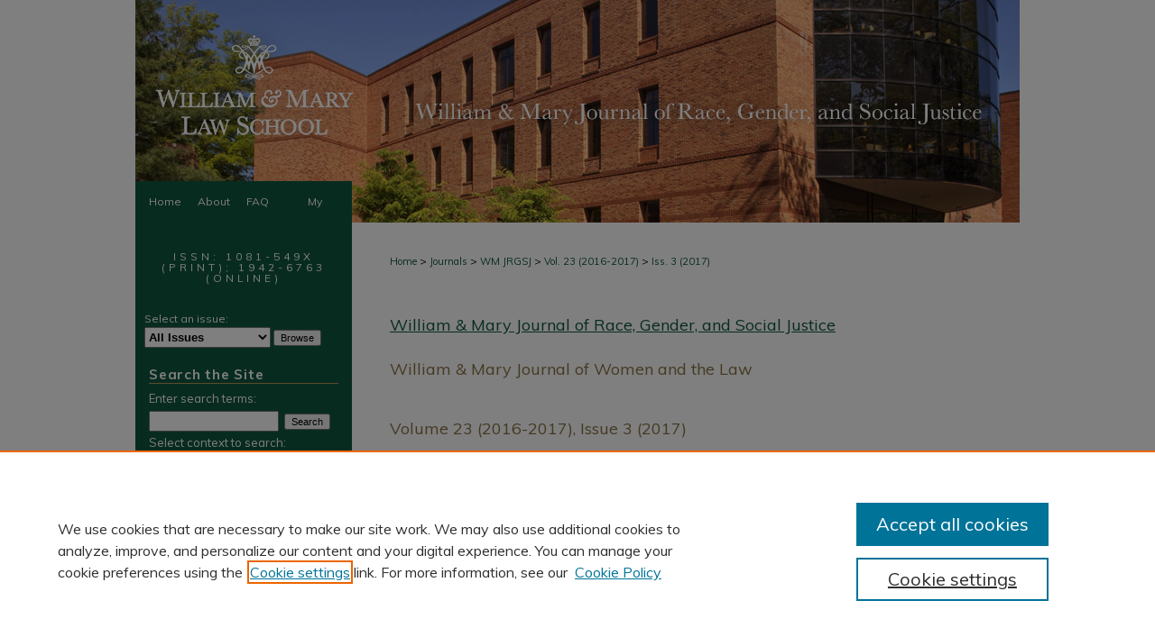

--- FILE ---
content_type: text/html; charset=UTF-8
request_url: https://scholarship.law.wm.edu/wmjowl/vol23/iss3/
body_size: 5896
content:

<!DOCTYPE html>
<html lang="en">
<head><!-- inj yui3-seed: --><script type='text/javascript' src='//cdnjs.cloudflare.com/ajax/libs/yui/3.6.0/yui/yui-min.js'></script><script type='text/javascript' src='//ajax.googleapis.com/ajax/libs/jquery/1.10.2/jquery.min.js'></script><!-- Adobe Analytics --><script type='text/javascript' src='https://assets.adobedtm.com/4a848ae9611a/d0e96722185b/launch-d525bb0064d8.min.js'></script><script type='text/javascript' src=/assets/nr_browser_production.js></script>

<!-- def.1 -->
<meta charset="utf-8">
<meta name="viewport" content="width=device-width">
<title>
William & Mary Journal of Race, Gender, and Social Justice | Vol 23 | Iss 3
</title>
 



<!-- sh.1 -->
<link rel="stylesheet" href="/wmjowl/ir-style.css" type="text/css" media="screen">
<link rel="stylesheet" href="/wmjowl/ir-custom.css" type="text/css" media="screen">
<link rel="stylesheet" href="/ir-local.css" type="text/css" media="screen">
<link rel="stylesheet" href="/wmjowl/ir-local.css"   type="text/css" media="screen">
<link rel="alternate" type="application/rss+xml" title="William & Mary Journal of Women and the Law Newsfeed" href="/wmjowl/recent.rss">
<script type="text/javascript" src="/assets/jsUtilities.js"></script>
<script type="text/javascript" src="/assets/footnoteLinks.js"></script>
<link rel="stylesheet" href="/ir-print.css" type="text/css" media="print">
<!--[if IE]>
<link rel="stylesheet" href="/ir-ie.css" type="text/css" media="screen">
<![endif]-->

<!-- end sh.1 -->




<script type="text/javascript">var pageData = {"page":{"environment":"prod","productName":"bpdg","language":"en","name":"ir_journal:volume:issue","businessUnit":"els:rp:st"},"visitor":{}};</script>

</head>
<body >
<!-- FILE /srv/sequoia/main/data/assets/site/ir_journal/header.pregen -->
	<!-- FILE: /srv/sequoia/main/data/journals/scholarship.law.wm.edu/wmjowl/assets/header_inherit.inc --><div id="wmlaw">

<!-- FILE: /srv/sequoia/main/data/journals/scholarship.law.wm.edu/wmjowl/assets/header_custom.inc --><!-- FILE: /srv/sequoia/main/data/assets/site/mobile_nav.inc --><!--[if !IE]>-->
<script src="/assets/scripts/dc-mobile/dc-responsive-nav.js"></script>

<header id="mobile-nav" class="nav-down device-fixed-height" style="visibility: hidden;">
  
  
  <nav class="nav-collapse">
    <ul>
      <li class="menu-item active device-fixed-width"><a href="https://scholarship.law.wm.edu" title="Home" data-scroll >Home</a></li>
      <li class="menu-item device-fixed-width"><a href="https://scholarship.law.wm.edu/do/search/advanced/" title="Search" data-scroll ><i class="icon-search"></i> Search</a></li>
      <li class="menu-item device-fixed-width"><a href="https://scholarship.law.wm.edu/communities.html" title="Browse" data-scroll >Browse Collections</a></li>
      <li class="menu-item device-fixed-width"><a href="/cgi/myaccount.cgi?context=" title="My Account" data-scroll >My Account</a></li>
      <li class="menu-item device-fixed-width"><a href="https://scholarship.law.wm.edu/about.html" title="About" data-scroll >About</a></li>
      <li class="menu-item device-fixed-width"><a href="https://network.bepress.com" title="Digital Commons Network" data-scroll ><img width="16" height="16" alt="DC Network" style="vertical-align:top;" src="/assets/md5images/8e240588cf8cd3a028768d4294acd7d3.png"> Digital Commons Network™</a></li>
    </ul>
  </nav>
</header>

<script src="/assets/scripts/dc-mobile/dc-mobile-nav.js"></script>
<!--<![endif]-->
<!-- FILE: /srv/sequoia/main/data/journals/scholarship.law.wm.edu/wmjowl/assets/header_custom.inc (cont) -->



<div id="wmjowl">
	<div id="container">
		<a href="#main" class="skiplink" accesskey="2" >Skip to main content</a>

					
			<div id="header">
				<a href="https://scholarship.law.wm.edu/wmjowl" id="banner_link" title="William & Mary Journal of Race, Gender, and Social Justice" >
					<img id="banner_image" alt="William & Mary Journal of Race, Gender, and Social Justice" width='980' height='201' src="/assets/md5images/3fa1c51e34d548633658fb74a34fdb64.gif">
				</a>	
				
					<a href="http://law.wm.edu/" id="logo_link" title="William & Mary Law School" >
						<img id="logo_image" alt="William & Mary Law School" width='257' height='201' src="/assets/md5images/38ef9ce4ac1882e89bd736f50438d13e.png">
					</a>	
				
			</div>
					
			<div id="navigation">
				<!-- FILE: /srv/sequoia/main/data/assets/site/ir_navigation.inc --><div id="tabs" role="navigation" aria-label="Main"><ul><li id="tabone"><a href="https://scholarship.law.wm.edu" title="Home" ><span>Home</span></a></li><li id="tabtwo"><a href="https://scholarship.law.wm.edu/about.html" title="About" ><span>About</span></a></li><li id="tabthree"><a href="https://scholarship.law.wm.edu/faq.html" title="FAQ" ><span>FAQ</span></a></li><li id="tabfour"><a href="https://scholarship.law.wm.edu/cgi/myaccount.cgi?context=" title="My Account" ><span>My Account</span></a></li></ul></div>


<!-- FILE: /srv/sequoia/main/data/journals/scholarship.law.wm.edu/wmjowl/assets/header_custom.inc (cont) -->
			</div>
			
			
		<div id="wrapper">
			<div id="content">
				<div id="main" class="text">					
					<!-- FILE: /srv/sequoia/main/data/journals/scholarship.law.wm.edu/wmjowl/assets/ir_breadcrumb.inc --><ul id="pager"><li>&nbsp;</li> <li>&nbsp;</li> </ul><div class="crumbs"><p>

<a href="https://scholarship.law.wm.edu" class="ignore" >Home</a>

 &gt; <a href="https://scholarship.law.wm.edu/lawpubs" class="ignore" >Journals</a>

 &gt; <a href="https://scholarship.law.wm.edu/wmjowl" class="ignore" >WM JRGSJ</a>

 &gt; <a href="https://scholarship.law.wm.edu/wmjowl/vol23" class="ignore" >Vol. 23 (2016-2017)</a>

 &gt; <a href="https://scholarship.law.wm.edu/wmjowl/vol23/iss3" class="ignore" >Iss. 3 (2017)</a>
</p></div>

<div class="clear">&nbsp;</div>
<!-- FILE: /srv/sequoia/main/data/journals/scholarship.law.wm.edu/wmjowl/assets/header_custom.inc (cont) -->
					
						<!-- FILE: /srv/sequoia/main/data/assets/site/ir_journal/volume/issue/ir_journal_logo.inc -->





 





<!-- FILE: /srv/sequoia/main/data/journals/scholarship.law.wm.edu/wmjowl/assets/header_custom.inc (cont) -->
					

<!-- FILE: /srv/sequoia/main/data/journals/scholarship.law.wm.edu/wmjowl/assets/header_inherit.inc (cont) -->


	<!-- FILE: /srv/sequoia/main/data/assets/site/ir_journal/journal_title_inherit.inc -->
<h1 class="inherit-title">
	<a href="https://scholarship.law.wm.edu/wmjowl" title="William & Mary Journal of Race, Gender, and Social Justice" >
			William & Mary Journal of Race, Gender, and Social Justice
	</a>
</h1>
<!-- FILE: /srv/sequoia/main/data/journals/scholarship.law.wm.edu/wmjowl/assets/header_inherit.inc (cont) -->
<!-- FILE: /srv/sequoia/main/data/assets/site/ir_journal/header.pregen (cont) -->

 
<script type="text/javascript" src="/assets/floatbox/floatbox.js"></script>
		<!-- FILE: /srv/sequoia/main/data/assets/site/ir_journal/volume/issue/issue_introduction.inc -->
	<h2 id="top">William & Mary Journal of Women and the Law</h2>
<!-- FILE: /srv/sequoia/main/data/assets/site/ir_journal/volume/issue/index.html (cont) -->
		<div class="article-list">
			<!-- FILE: /srv/sequoia/main/data/journals/scholarship.law.wm.edu/wmjowl/assets/volume/issue/issue.inc --><h1>Volume 23 (2016-2017), Issue 3
     (2017) 
</h1>
<h2 id="prefatory">Prefatory Matter</h2>
<!-- FILE: /srv/sequoia/main/data/assets/site/can_pick_format.inc --><!-- FILE: /srv/sequoia/main/data/assets/site/ir_download_link.inc -->
<!-- FILE: /srv/sequoia/main/data/assets/site/can_pick_format.inc (cont) -->
<div class="doc">
		<p class="pdf"><a href="https://scholarship.law.wm.edu/cgi/viewcontent.cgi?article=1452&amp;context=wmjowl" target="_blank" title="Download PDF of Table of Contents (v. 23, no. 3) (47&nbsp;KB)" aria-label="Download PDF of Table of Contents (v. 23, no. 3) (47&nbsp;KB)" >PDF</a></p>
		<p><a href="https://scholarship.law.wm.edu/wmjowl/vol23/iss3/1" >Table of Contents (v. 23, no. 3)</a><br><span class="auth"></span></p>
</div>
<!-- FILE: /srv/sequoia/main/data/journals/scholarship.law.wm.edu/wmjowl/assets/volume/issue/issue.inc (cont) -->
<h2 id="article">Articles</h2>
<!-- FILE: /srv/sequoia/main/data/assets/site/can_pick_format.inc --><!-- FILE: /srv/sequoia/main/data/assets/site/ir_download_link.inc -->
<!-- FILE: /srv/sequoia/main/data/assets/site/can_pick_format.inc (cont) -->
<div class="doc">
		<p class="pdf"><a href="https://scholarship.law.wm.edu/cgi/viewcontent.cgi?article=1453&amp;context=wmjowl" target="_blank" title="Download PDF of “Breaking Bad” Contracts: Bargaining for Masculinity in Popular Culture (274&nbsp;KB)" aria-label="Download PDF of “Breaking Bad” Contracts: Bargaining for Masculinity in Popular Culture (274&nbsp;KB)" >PDF</a></p>
		<p><a href="https://scholarship.law.wm.edu/wmjowl/vol23/iss3/2" >“Breaking Bad” Contracts: Bargaining for Masculinity in Popular Culture</a><br><span class="auth">Lenora Ledwon</span></p>
</div>
<!-- FILE: /srv/sequoia/main/data/journals/scholarship.law.wm.edu/wmjowl/assets/volume/issue/issue.inc (cont) -->
<!-- FILE: /srv/sequoia/main/data/assets/site/can_pick_format.inc --><!-- FILE: /srv/sequoia/main/data/assets/site/ir_download_link.inc -->
<!-- FILE: /srv/sequoia/main/data/assets/site/can_pick_format.inc (cont) -->
<div class="doc">
		<p class="pdf"><a href="https://scholarship.law.wm.edu/cgi/viewcontent.cgi?article=1454&amp;context=wmjowl" target="_blank" title="Download PDF of ‘Relational Privacy’ &amp; Tort (293&nbsp;KB)" aria-label="Download PDF of ‘Relational Privacy’ &amp; Tort (293&nbsp;KB)" >PDF</a></p>
		<p><a href="https://scholarship.law.wm.edu/wmjowl/vol23/iss3/3" >‘Relational Privacy’ & Tort</a><br><span class="auth">Stuart Hargreaves</span></p>
</div>
<!-- FILE: /srv/sequoia/main/data/journals/scholarship.law.wm.edu/wmjowl/assets/volume/issue/issue.inc (cont) -->
<!-- FILE: /srv/sequoia/main/data/assets/site/can_pick_format.inc --><!-- FILE: /srv/sequoia/main/data/assets/site/ir_download_link.inc -->
<!-- FILE: /srv/sequoia/main/data/assets/site/can_pick_format.inc (cont) -->
<div class="doc">
		<p class="pdf"><a href="https://scholarship.law.wm.edu/cgi/viewcontent.cgi?article=1455&amp;context=wmjowl" target="_blank" title="Download PDF of The “True Man” and His Gun: On the Masculine Mystique of Second Amendment Jurisprudence (356&nbsp;KB)" aria-label="Download PDF of The “True Man” and His Gun: On the Masculine Mystique of Second Amendment Jurisprudence (356&nbsp;KB)" >PDF</a></p>
		<p><a href="https://scholarship.law.wm.edu/wmjowl/vol23/iss3/4" >The “True Man” and His Gun: On the Masculine Mystique of Second Amendment Jurisprudence</a><br><span class="auth">C. D. Christensen</span></p>
</div>
<!-- FILE: /srv/sequoia/main/data/journals/scholarship.law.wm.edu/wmjowl/assets/volume/issue/issue.inc (cont) -->
<!-- FILE: /srv/sequoia/main/data/assets/site/can_pick_format.inc --><!-- FILE: /srv/sequoia/main/data/assets/site/ir_download_link.inc -->
<!-- FILE: /srv/sequoia/main/data/assets/site/can_pick_format.inc (cont) -->
<div class="doc">
		<p class="pdf"><a href="https://scholarship.law.wm.edu/cgi/viewcontent.cgi?article=1456&amp;context=wmjowl" target="_blank" title="Download PDF of Has the Future Already Been Forgotten? A Post-2007 Transgender Legal History Told Through the Eyes of the Late, (Rarely) Great Employment Non-Discrimination Act (775&nbsp;KB)" aria-label="Download PDF of Has the Future Already Been Forgotten? A Post-2007 Transgender Legal History Told Through the Eyes of the Late, (Rarely) Great Employment Non-Discrimination Act (775&nbsp;KB)" >PDF</a></p>
		<p><a href="https://scholarship.law.wm.edu/wmjowl/vol23/iss3/5" >Has the Future Already Been Forgotten? A Post-2007 Transgender Legal History Told Through the Eyes of the Late, (Rarely) Great Employment Non-Discrimination Act</a><br><span class="auth">Katrina C. Rose</span></p>
</div>
<!-- FILE: /srv/sequoia/main/data/journals/scholarship.law.wm.edu/wmjowl/assets/volume/issue/issue.inc (cont) -->
<h2 id="note">Notes</h2>
<!-- FILE: /srv/sequoia/main/data/assets/site/can_pick_format.inc --><!-- FILE: /srv/sequoia/main/data/assets/site/ir_download_link.inc -->
<!-- FILE: /srv/sequoia/main/data/assets/site/can_pick_format.inc (cont) -->
<div class="doc">
		<p class="pdf"><a href="https://scholarship.law.wm.edu/cgi/viewcontent.cgi?article=1457&amp;context=wmjowl" target="_blank" title="Download PDF of “Johnny Pushed Me and I Can’t Get Up . . . And I Can’t Get Help!”: The Intersection of Elder Abuse and Domestic Violence in South Carolina and Its Effect on Older Battered Women (255&nbsp;KB)" aria-label="Download PDF of “Johnny Pushed Me and I Can’t Get Up . . . And I Can’t Get Help!”: The Intersection of Elder Abuse and Domestic Violence in South Carolina and Its Effect on Older Battered Women (255&nbsp;KB)" >PDF</a></p>
		<p><a href="https://scholarship.law.wm.edu/wmjowl/vol23/iss3/6" >“Johnny Pushed Me and I Can’t Get Up . . . And I Can’t Get Help!”: The Intersection of Elder Abuse and Domestic Violence in South Carolina and Its Effect on Older Battered Women</a><br><span class="auth">Mary D. Antley</span></p>
</div>
<!-- FILE: /srv/sequoia/main/data/journals/scholarship.law.wm.edu/wmjowl/assets/volume/issue/issue.inc (cont) -->
<!-- FILE: /srv/sequoia/main/data/assets/site/can_pick_format.inc --><!-- FILE: /srv/sequoia/main/data/assets/site/ir_download_link.inc -->
<!-- FILE: /srv/sequoia/main/data/assets/site/can_pick_format.inc (cont) -->
<div class="doc">
		<p class="pdf"><a href="https://scholarship.law.wm.edu/cgi/viewcontent.cgi?article=1458&amp;context=wmjowl" target="_blank" title="Download PDF of A Return on Investment: How the Breastfeeding Promotion Act Can Change the Make-Up of the Private Workforce (220&nbsp;KB)" aria-label="Download PDF of A Return on Investment: How the Breastfeeding Promotion Act Can Change the Make-Up of the Private Workforce (220&nbsp;KB)" >PDF</a></p>
		<p><a href="https://scholarship.law.wm.edu/wmjowl/vol23/iss3/7" >A Return on Investment: How the Breastfeeding Promotion Act Can Change the Make-Up of the Private Workforce</a><br><span class="auth">Krishna Jani</span></p>
</div>
<!-- FILE: /srv/sequoia/main/data/journals/scholarship.law.wm.edu/wmjowl/assets/volume/issue/issue.inc (cont) -->
<!-- FILE: /srv/sequoia/main/data/assets/site/ir_journal/volume/issue/index.html (cont) -->
		</div>

<!-- FILE /srv/sequoia/main/data/assets/site/ir_journal/footer.pregen -->
	<!-- FILE: /srv/sequoia/main/data/assets/site/ir_journal/footer_inherit_7_8.inc -->					</div>

	<div class="verticalalign">&nbsp;</div>
	<div class="clear">&nbsp;</div>

				</div>

					<div id="sidebar">
						<!-- FILE: /srv/sequoia/main/data/journals/scholarship.law.wm.edu/wmjowl/assets/ir_journal_sidebar_7_8.inc -->

	<!-- FILE: /srv/sequoia/main/data/assets/site/ir_journal/ir_journal_issn_7_8.inc -->
	<div id="issn">
		<p class="sb-issn">ISSN: 1081-549X (print); 1942-6763 (online)</p>
	</div>
	<div class="clear">&nbsp;</div>
<!-- FILE: /srv/sequoia/main/data/journals/scholarship.law.wm.edu/wmjowl/assets/ir_journal_sidebar_7_8.inc (cont) -->
	<!-- FILE: /srv/sequoia/main/data/assets/site/ir_journal/ir_journal_sidebar_search_7_8.inc --><div class="sidebar-search">
	<form method="post" action="https://scholarship.law.wm.edu/cgi/redirect.cgi" id="browse">
		<label for="url">
			Select an issue:
		</label>
			<br>
		<!-- FILE: /srv/sequoia/main/data/assets/site/ir_journal/ir_journal_volume_issue_popup_7_8.inc --><div>
	<span class="border">
								<select name="url" id="url">
							<option value="https://scholarship.law.wm.edu/wmjowl/all_issues.html">
								All Issues
							</option>
										<option value="https://scholarship.law.wm.edu/wmjowl/vol32/iss1">
											Vol. 32, 
											Iss. 1
										</option>
										<option value="https://scholarship.law.wm.edu/wmjowl/vol31/iss3">
											Vol. 31, 
											Iss. 3
										</option>
										<option value="https://scholarship.law.wm.edu/wmjowl/vol31/iss2">
											Vol. 31, 
											Iss. 2
										</option>
										<option value="https://scholarship.law.wm.edu/wmjowl/vol31/iss1">
											Vol. 31, 
											Iss. 1
										</option>
										<option value="https://scholarship.law.wm.edu/wmjowl/vol30/iss3">
											Vol. 30, 
											Iss. 3
										</option>
										<option value="https://scholarship.law.wm.edu/wmjowl/vol30/iss2">
											Vol. 30, 
											Iss. 2
										</option>
										<option value="https://scholarship.law.wm.edu/wmjowl/vol30/iss1">
											Vol. 30, 
											Iss. 1
										</option>
										<option value="https://scholarship.law.wm.edu/wmjowl/vol29/iss3">
											Vol. 29, 
											Iss. 3
										</option>
										<option value="https://scholarship.law.wm.edu/wmjowl/vol29/iss2">
											Vol. 29, 
											Iss. 2
										</option>
										<option value="https://scholarship.law.wm.edu/wmjowl/vol29/iss1">
											Vol. 29, 
											Iss. 1
										</option>
										<option value="https://scholarship.law.wm.edu/wmjowl/vol28/iss3">
											Vol. 28, 
											Iss. 3
										</option>
										<option value="https://scholarship.law.wm.edu/wmjowl/vol28/iss2">
											Vol. 28, 
											Iss. 2
										</option>
										<option value="https://scholarship.law.wm.edu/wmjowl/vol28/iss1">
											Vol. 28, 
											Iss. 1
										</option>
										<option value="https://scholarship.law.wm.edu/wmjowl/vol27/iss3">
											Vol. 27, 
											Iss. 3
										</option>
										<option value="https://scholarship.law.wm.edu/wmjowl/vol27/iss2">
											Vol. 27, 
											Iss. 2
										</option>
										<option value="https://scholarship.law.wm.edu/wmjowl/vol27/iss1">
											Vol. 27, 
											Iss. 1
										</option>
										<option value="https://scholarship.law.wm.edu/wmjowl/vol26/iss3">
											Vol. 26, 
											Iss. 3
										</option>
										<option value="https://scholarship.law.wm.edu/wmjowl/vol26/iss2">
											Vol. 26, 
											Iss. 2
										</option>
										<option value="https://scholarship.law.wm.edu/wmjowl/vol26/iss1">
											Vol. 26, 
											Iss. 1
										</option>
										<option value="https://scholarship.law.wm.edu/wmjowl/vol25/iss3">
											Vol. 25, 
											Iss. 3
										</option>
										<option value="https://scholarship.law.wm.edu/wmjowl/vol25/iss2">
											Vol. 25, 
											Iss. 2
										</option>
										<option value="https://scholarship.law.wm.edu/wmjowl/vol25/iss1">
											Vol. 25, 
											Iss. 1
										</option>
										<option value="https://scholarship.law.wm.edu/wmjowl/vol24/iss3">
											Vol. 24, 
											Iss. 3
										</option>
										<option value="https://scholarship.law.wm.edu/wmjowl/vol24/iss2">
											Vol. 24, 
											Iss. 2
										</option>
										<option value="https://scholarship.law.wm.edu/wmjowl/vol24/iss1">
											Vol. 24, 
											Iss. 1
										</option>
										<option value="https://scholarship.law.wm.edu/wmjowl/vol23/iss3">
											Vol. 23, 
											Iss. 3
										</option>
										<option value="https://scholarship.law.wm.edu/wmjowl/vol23/iss2">
											Vol. 23, 
											Iss. 2
										</option>
										<option value="https://scholarship.law.wm.edu/wmjowl/vol23/iss1">
											Vol. 23, 
											Iss. 1
										</option>
										<option value="https://scholarship.law.wm.edu/wmjowl/vol22/iss3">
											Vol. 22, 
											Iss. 3
										</option>
										<option value="https://scholarship.law.wm.edu/wmjowl/vol22/iss2">
											Vol. 22, 
											Iss. 2
										</option>
										<option value="https://scholarship.law.wm.edu/wmjowl/vol22/iss1">
											Vol. 22, 
											Iss. 1
										</option>
										<option value="https://scholarship.law.wm.edu/wmjowl/vol21/iss3">
											Vol. 21, 
											Iss. 3
										</option>
										<option value="https://scholarship.law.wm.edu/wmjowl/vol21/iss2">
											Vol. 21, 
											Iss. 2
										</option>
										<option value="https://scholarship.law.wm.edu/wmjowl/vol21/iss1">
											Vol. 21, 
											Iss. 1
										</option>
										<option value="https://scholarship.law.wm.edu/wmjowl/vol20/iss3">
											Vol. 20, 
											Iss. 3
										</option>
										<option value="https://scholarship.law.wm.edu/wmjowl/vol20/iss2">
											Vol. 20, 
											Iss. 2
										</option>
										<option value="https://scholarship.law.wm.edu/wmjowl/vol20/iss1">
											Vol. 20, 
											Iss. 1
										</option>
										<option value="https://scholarship.law.wm.edu/wmjowl/vol19/iss3">
											Vol. 19, 
											Iss. 3
										</option>
										<option value="https://scholarship.law.wm.edu/wmjowl/vol19/iss2">
											Vol. 19, 
											Iss. 2
										</option>
										<option value="https://scholarship.law.wm.edu/wmjowl/vol19/iss1">
											Vol. 19, 
											Iss. 1
										</option>
										<option value="https://scholarship.law.wm.edu/wmjowl/vol18/iss3">
											Vol. 18, 
											Iss. 3
										</option>
										<option value="https://scholarship.law.wm.edu/wmjowl/vol18/iss2">
											Vol. 18, 
											Iss. 2
										</option>
										<option value="https://scholarship.law.wm.edu/wmjowl/vol18/iss1">
											Vol. 18, 
											Iss. 1
										</option>
										<option value="https://scholarship.law.wm.edu/wmjowl/vol17/iss3">
											Vol. 17, 
											Iss. 3
										</option>
										<option value="https://scholarship.law.wm.edu/wmjowl/vol17/iss2">
											Vol. 17, 
											Iss. 2
										</option>
										<option value="https://scholarship.law.wm.edu/wmjowl/vol17/iss1">
											Vol. 17, 
											Iss. 1
										</option>
										<option value="https://scholarship.law.wm.edu/wmjowl/vol16/iss3">
											Vol. 16, 
											Iss. 3
										</option>
										<option value="https://scholarship.law.wm.edu/wmjowl/vol16/iss2">
											Vol. 16, 
											Iss. 2
										</option>
										<option value="https://scholarship.law.wm.edu/wmjowl/vol16/iss1">
											Vol. 16, 
											Iss. 1
										</option>
										<option value="https://scholarship.law.wm.edu/wmjowl/vol15/iss3">
											Vol. 15, 
											Iss. 3
										</option>
										<option value="https://scholarship.law.wm.edu/wmjowl/vol15/iss2">
											Vol. 15, 
											Iss. 2
										</option>
										<option value="https://scholarship.law.wm.edu/wmjowl/vol15/iss1">
											Vol. 15, 
											Iss. 1
										</option>
										<option value="https://scholarship.law.wm.edu/wmjowl/vol14/iss3">
											Vol. 14, 
											Iss. 3
										</option>
										<option value="https://scholarship.law.wm.edu/wmjowl/vol14/iss2">
											Vol. 14, 
											Iss. 2
										</option>
										<option value="https://scholarship.law.wm.edu/wmjowl/vol14/iss1">
											Vol. 14, 
											Iss. 1
										</option>
										<option value="https://scholarship.law.wm.edu/wmjowl/vol13/iss3">
											Vol. 13, 
											Iss. 3
										</option>
										<option value="https://scholarship.law.wm.edu/wmjowl/vol13/iss2">
											Vol. 13, 
											Iss. 2
										</option>
										<option value="https://scholarship.law.wm.edu/wmjowl/vol13/iss1">
											Vol. 13, 
											Iss. 1
										</option>
										<option value="https://scholarship.law.wm.edu/wmjowl/vol12/iss3">
											Vol. 12, 
											Iss. 3
										</option>
										<option value="https://scholarship.law.wm.edu/wmjowl/vol12/iss2">
											Vol. 12, 
											Iss. 2
										</option>
										<option value="https://scholarship.law.wm.edu/wmjowl/vol12/iss1">
											Vol. 12, 
											Iss. 1
										</option>
										<option value="https://scholarship.law.wm.edu/wmjowl/vol11/iss3">
											Vol. 11, 
											Iss. 3
										</option>
										<option value="https://scholarship.law.wm.edu/wmjowl/vol11/iss2">
											Vol. 11, 
											Iss. 2
										</option>
										<option value="https://scholarship.law.wm.edu/wmjowl/vol11/iss1">
											Vol. 11, 
											Iss. 1
										</option>
										<option value="https://scholarship.law.wm.edu/wmjowl/vol10/iss3">
											Vol. 10, 
											Iss. 3
										</option>
										<option value="https://scholarship.law.wm.edu/wmjowl/vol10/iss2">
											Vol. 10, 
											Iss. 2
										</option>
										<option value="https://scholarship.law.wm.edu/wmjowl/vol10/iss1">
											Vol. 10, 
											Iss. 1
										</option>
										<option value="https://scholarship.law.wm.edu/wmjowl/vol9/iss3">
											Vol. 9, 
											Iss. 3
										</option>
										<option value="https://scholarship.law.wm.edu/wmjowl/vol9/iss2">
											Vol. 9, 
											Iss. 2
										</option>
										<option value="https://scholarship.law.wm.edu/wmjowl/vol9/iss1">
											Vol. 9, 
											Iss. 1
										</option>
										<option value="https://scholarship.law.wm.edu/wmjowl/vol8/iss3">
											Vol. 8, 
											Iss. 3
										</option>
										<option value="https://scholarship.law.wm.edu/wmjowl/vol8/iss2">
											Vol. 8, 
											Iss. 2
										</option>
										<option value="https://scholarship.law.wm.edu/wmjowl/vol8/iss1">
											Vol. 8, 
											Iss. 1
										</option>
										<option value="https://scholarship.law.wm.edu/wmjowl/vol7/iss3">
											Vol. 7, 
											Iss. 3
										</option>
										<option value="https://scholarship.law.wm.edu/wmjowl/vol7/iss2">
											Vol. 7, 
											Iss. 2
										</option>
										<option value="https://scholarship.law.wm.edu/wmjowl/vol7/iss1">
											Vol. 7, 
											Iss. 1
										</option>
										<option value="https://scholarship.law.wm.edu/wmjowl/vol6/iss3">
											Vol. 6, 
											Iss. 3
										</option>
										<option value="https://scholarship.law.wm.edu/wmjowl/vol6/iss2">
											Vol. 6, 
											Iss. 2
										</option>
										<option value="https://scholarship.law.wm.edu/wmjowl/vol6/iss1">
											Vol. 6, 
											Iss. 1
										</option>
										<option value="https://scholarship.law.wm.edu/wmjowl/vol5/iss2">
											Vol. 5, 
											Iss. 2
										</option>
										<option value="https://scholarship.law.wm.edu/wmjowl/vol5/iss1">
											Vol. 5, 
											Iss. 1
										</option>
										<option value="https://scholarship.law.wm.edu/wmjowl/vol4/iss2">
											Vol. 4, 
											Iss. 2
										</option>
										<option value="https://scholarship.law.wm.edu/wmjowl/vol4/iss1">
											Vol. 4, 
											Iss. 1
										</option>
										<option value="https://scholarship.law.wm.edu/wmjowl/vol3/iss1">
											Vol. 3, 
											Iss. 1
										</option>
										<option value="https://scholarship.law.wm.edu/wmjowl/vol2/iss1">
											Vol. 2, 
											Iss. 1
										</option>
										<option value="https://scholarship.law.wm.edu/wmjowl/vol1/iss1">
											Vol. 1, 
											Iss. 1
										</option>
						</select>
		<input type="submit" value="Browse" class="searchbutton" style="font-size:11px;">
	</span>
</div>
<!-- FILE: /srv/sequoia/main/data/assets/site/ir_journal/ir_journal_sidebar_search_7_8.inc (cont) -->
			<div style="clear:left;">&nbsp;</div>
	</form>
	<!-- FILE: /srv/sequoia/main/data/assets/site/ir_sidebar_search_7_8.inc --><h2>Search the Site</h2>
<form method='get' action='https://scholarship.law.wm.edu/do/search/' id="sidebar-search">
	<label for="search" accesskey="4">
		Enter search terms:
	</label>
		<div>
			<span class="border">
				<input type="text" name='q' class="search" id="search">
			</span> 
			<input type="submit" value="Search" class="searchbutton" style="font-size:11px;">
		</div>
	<label for="context">
		Select context to search:
	</label> 
		<div>
			<span class="border">
				<select name="fq" id="context">
						<option value='virtual_ancestor_link:"https://scholarship.law.wm.edu/wmjowl"'>in this journal</option>
					<option value='virtual_ancestor_link:"https://scholarship.law.wm.edu"'>in this repository</option>
					<option value='virtual_ancestor_link:"http:/"'>across all repositories</option>
				</select>
			</span>
		</div>
</form>
<p class="advanced">
		<a href="https://scholarship.law.wm.edu/do/search/advanced/?fq=virtual_ancestor_link:%22https://scholarship.law.wm.edu/wmjowl%22" >
			Advanced Search
		</a>
</p>
<!-- FILE: /srv/sequoia/main/data/assets/site/ir_journal/ir_journal_sidebar_search_7_8.inc (cont) -->
</div>
<!-- FILE: /srv/sequoia/main/data/journals/scholarship.law.wm.edu/wmjowl/assets/ir_journal_sidebar_7_8.inc (cont) -->
	<!-- FILE: /srv/sequoia/main/data/journals/scholarship.law.wm.edu/wmjowl/assets/ir_journal_sidebar_links_7_8.inc --><h2>Journal Information</h2>
<ul class="sb-custom-journal">
	<li class="sb-home">
		<a href="https://scholarship.law.wm.edu/wmjowl" title="William & Mary Journal of Race, Gender, and Social Justice" accesskey="1" >
				Journal Home
		</a>
	</li>
<li><a href="https://jrgsj.pages.wm.edu/" title="JRGSJ Website" >JRGSJ Website</a></li>
</ul>
<h2>W&amp;M Law Links</h2>
<ul>
<li><a href="http://law.wm.edu/" >Law School</a></li>
<li><a href="http://law.wm.edu/faculty/bios/index.php" >Our Faculty</a></li>
<li><a href="http://law.wm.edu/library" >The Wolf Law Library</a></li>
</ul>
<!-- FILE: /srv/sequoia/main/data/journals/scholarship.law.wm.edu/wmjowl/assets/ir_journal_sidebar_7_8.inc (cont) -->
		<!-- FILE: /srv/sequoia/main/data/assets/site/urc_badge.inc -->
<!-- FILE: /srv/sequoia/main/data/journals/scholarship.law.wm.edu/wmjowl/assets/ir_journal_sidebar_7_8.inc (cont) -->
		<!-- FILE: /srv/sequoia/main/data/assets/site/lrc_badge.inc -->
<!-- FILE: /srv/sequoia/main/data/journals/scholarship.law.wm.edu/wmjowl/assets/ir_journal_sidebar_7_8.inc (cont) -->
	<!-- FILE: /srv/sequoia/main/data/assets/site/ir_journal/ir_journal_navcontainer_7_8.inc --><div id="navcontainer">
	<ul id="navlist">
			<li class="sb-rss">
				<a href="https://scholarship.law.wm.edu/wmjowl/announcements.html" title="Receive notifications of new content" >
					Receive Email Notices or RSS
				</a>
			</li>
	</ul>
<!-- FILE: /srv/sequoia/main/data/assets/site/ir_journal/ir_journal_special_issue_7_8.inc -->
<!-- FILE: /srv/sequoia/main/data/assets/site/ir_journal/ir_journal_navcontainer_7_8.inc (cont) -->
</div><!-- FILE: /srv/sequoia/main/data/journals/scholarship.law.wm.edu/wmjowl/assets/ir_journal_sidebar_7_8.inc (cont) -->
	<!-- FILE: /srv/sequoia/main/data/assets/site/ir_journal/ir_journal_custom_lower_7_8.inc --><!-- FILE: /srv/sequoia/main/data/journals/scholarship.law.wm.edu/wmjowl/assets/ir_journal_sidebar_7_8.inc (cont) -->
	<!-- FILE: /srv/sequoia/main/data/assets/site/ir_journal/ir_custom_sidebar_images.inc --><!-- FILE: /srv/sequoia/main/data/journals/scholarship.law.wm.edu/wmjowl/assets/ir_journal_sidebar_7_8.inc (cont) -->
	<!-- FILE: /srv/sequoia/main/data/assets/site/ir_sidebar_geolocate.inc --><!-- FILE: /srv/sequoia/main/data/assets/site/ir_geolocate_enabled_and_displayed.inc -->
<!-- FILE: /srv/sequoia/main/data/assets/site/ir_sidebar_geolocate.inc (cont) -->
<!-- FILE: /srv/sequoia/main/data/journals/scholarship.law.wm.edu/wmjowl/assets/ir_journal_sidebar_7_8.inc (cont) -->
	<!-- FILE: /srv/sequoia/main/data/assets/site/ir_sidebar_custom_lowest_7_8.inc -->
<!-- FILE: /srv/sequoia/main/data/journals/scholarship.law.wm.edu/wmjowl/assets/ir_journal_sidebar_7_8.inc (cont) -->

<!-- FILE: /srv/sequoia/main/data/assets/site/ir_journal/footer_inherit_7_8.inc (cont) -->
							<div class="verticalalign">&nbsp;</div>
					</div>

			</div>

			
				<!-- FILE: /srv/sequoia/main/data/scholarship.law.wm.edu/assets/ir_footer_content.inc --><div id="footer">
	
	
	<!-- FILE: /srv/sequoia/main/data/assets/site/ir_bepress_logo.inc --><div id="bepress">

<a href="https://www.elsevier.com/solutions/digital-commons" title="Elsevier - Digital Commons" >
	<em>Elsevier - Digital Commons</em>
</a>

</div>
<!-- FILE: /srv/sequoia/main/data/scholarship.law.wm.edu/assets/ir_footer_content.inc (cont) -->
		<p>
			<a href="https://scholarship.law.wm.edu" title="Home page" accesskey="1" >
					Home
			</a> | 
			<a href="https://scholarship.law.wm.edu/about.html" title="About" >
					About
			</a> | 
			<a href="https://scholarship.law.wm.edu/faq.html" title="FAQ" >
					FAQ
			</a> | 
			<a href="/cgi/myaccount.cgi?context=" title="My Account Page" accesskey="3" >
					My Account
			</a> | 
			<a href="https://scholarship.law.wm.edu/accessibility.html" title="Accessibility Statement" accesskey="0" >
					Accessibility Statement
			</a>
		</p>
		<p>
    			<a class="secondary-link" href="http://www.bepress.com/privacy.html" title="Privacy Policy" >
                                        Privacy
    			</a>
    			<a class="secondary-link" href="http://www.bepress.com/copyright_infringement.html" title="Copyright Policy" >
                                        Copyright
    			</a>	
		</p> 
	
</div>
<!-- FILE: /srv/sequoia/main/data/assets/site/ir_journal/footer_inherit_7_8.inc (cont) -->
					

		</div>
	</div>
</div>

<!-- FILE: /srv/sequoia/main/data/scholarship.law.wm.edu/assets/ir_analytics.inc --><!-- Global site tag (gtag.js) - Google Analytics -->
<script async src="https://www.googletagmanager.com/gtag/js?id=G-S45G2QT44D"></script>

<script>

  window.dataLayer = window.dataLayer || [];

  function gtag(){dataLayer.push(arguments);}

  gtag('js', new Date());

  gtag('config', 'G-S45G2QT44D');

</script><!-- FILE: /srv/sequoia/main/data/assets/site/ir_journal/footer_inherit_7_8.inc (cont) -->

<!-- FILE: /srv/sequoia/main/data/assets/site/ir_journal/footer.pregen (cont) -->

<script type='text/javascript' src='/assets/scripts/bpbootstrap-20160726.pack.js'></script><script type='text/javascript'>BPBootstrap.init({appendCookie:''})</script></body></html>


--- FILE ---
content_type: text/css
request_url: https://scholarship.law.wm.edu/wmjowl/ir-local.css
body_size: 898
content:
/*
-----------------------------------------------
bepress Publication-Level ir-local.css
Author:   David Stienstra
Version:  October 2018
PLEASE SAVE THIS FILE LOCALLY!
----------------------------------------------- */

body #wmjowl {
	font: normal 12px/1.5 ;  /* should be medium except when fitting into a fixed container */
	background-color: #;
	background-image: url(../assets/md5images/a74f0e9e6f81a42ce65753feaec8a481.png), url(../assets/md5images/b1727f13543f88413db07a13af35d92c.gif);
	background-repeat: no-repeat, repeat-x;
	background-position: center top, left bottom;
}

/* --- Highlighted sidebar links --- */

#wmjowl #sidebar ul#navlist {
border-top: none; }	 /* border added by ir-custom.css by default */
#wmjowl #sidebar ul#navlist li:first-child a {
border-top: 1px solid #115740; /* border is removed if #navlist has no content */
}

#wmjowl #sidebar ul#navlist li a {
color: #fff;
transition: background 0.3s ease;
font-weight: normal;
background: #115740;
border-bottom: 1px solid #115740;
}
  /* Sidebar link colors */
#wmjowl #sidebar ul#navlist li a:active,
#wmjowl #sidebar ul#navlist li a:hover,
#wmjowl #sidebar ul#navlist li a:focus {
color: #fff;
background: #115740;
}

#wmjowl #sidebar ul#navlist li:last-child a { border-bottom: none; }


/* --- Headers --- */

#wmjowl .article-list h2,   /* Article, or other doctype */
#coverart #alpha .article-list h2 {   /* Journals with cover art */
font: normal 21px ;
background: transparent;   /* removes background and adds a line under doctype header */
border-bottom: 1px solid #bfbfbf;
padding-bottom: 0;
margin-bottom: 25px;
}

/* --- Editors and Cover art --- */

#coverart #beta {
float: right; }

  /* Cover art */
#wmjowl #coverart #beta .coverart-box h4 {
  font: normal 18px 'Muli', sans-serif; /* default is 18px */
  color: #8a7244;
  text-align: left;
  text-transform: none;
  border-bottom: 1px solid #bfbfbf; }

#wmjowl #coverart #beta .coverart-box {
font: normal 12px 'Muli', sans-serif;
border: 0; }

#wmjowl #coverart #beta #coverart-box-container {
border: 0; }

#coverart #beta	{ width: auto; }

#wmjowl #coverart #beta dl  {
margin-left: 0; }

#wmjowl #coverart #beta #coverart-editors dt {
font-size: 12px;
padding-top: 10px; }

.mbl #wmjowl #navigation #tabs {
  background: transparent;
}

.mbl #wmlaw #wmjowl #header { background-image: url(../assets/md5images/a74f0e9e6f81a42ce65753feaec8a481.png); }
